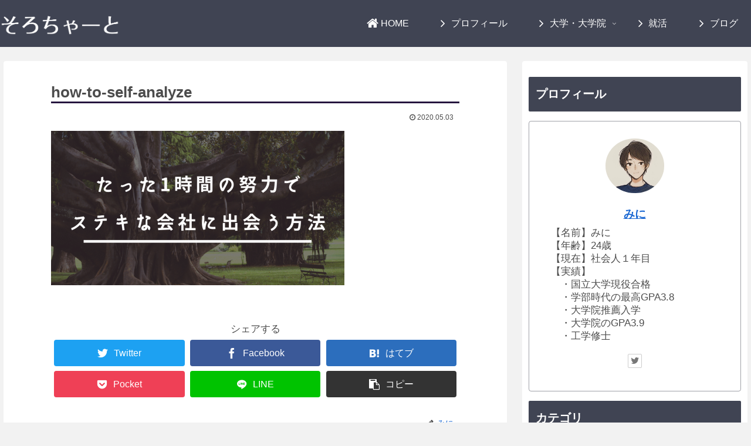

--- FILE ---
content_type: text/plain
request_url: https://www.google-analytics.com/j/collect?v=1&_v=j102&a=1808274435&t=pageview&_s=1&dl=https%3A%2F%2Fe-mini-mini.com%2Fpurpose-of-self-analysis%2Fhow-to-self-analyze-3&ul=en-us%40posix&dt=how-to-self-analyze%20%7C%20%E3%81%9D%E3%82%8D%E3%81%A1%E3%82%83%E3%83%BC%E3%81%A8&sr=1280x720&vp=1280x720&_u=IEBAAEABAAAAACAAI~&jid=1904433886&gjid=1601840778&cid=350602611.1769048001&tid=UA-149445646-1&_gid=2101055213.1769048001&_r=1&_slc=1&z=478976986
body_size: -450
content:
2,cG-HP9CTY48SP